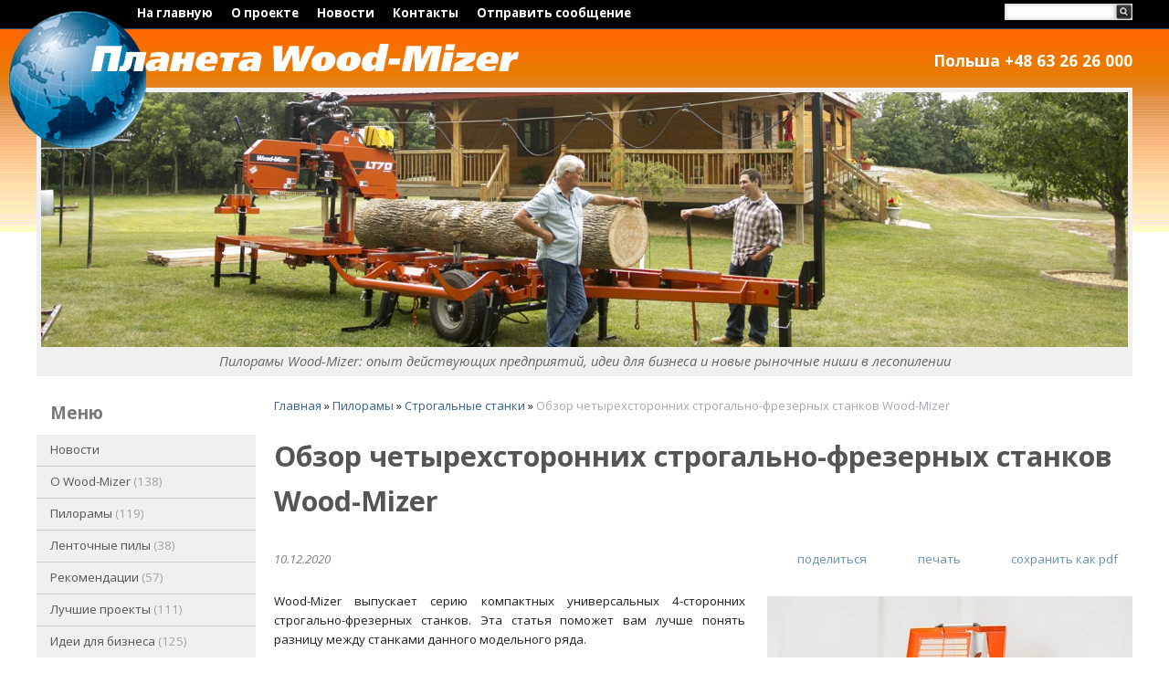

--- FILE ---
content_type: text/html; charset=utf-8
request_url: https://ru.woodmizer-planet.com/index.pl?act=PRODUCT&id=560
body_size: 14726
content:
<!DOCTYPE html>
<html lang=ru><head><meta charset="UTF-8">
<title>Обзор четырехсторонних строгально-фрезерных станков Wood-Mizer</title>
<meta name=viewport content="width=device-width, initial-scale=1.0">
<meta name=description content="Wood-Mizer выпускает серию компактных универсальных 4-сторонних строгально-фрезерных станков. Эта статья поможет вам лучше понять разницу между станками данного модельного ряда. Самыми компактными и недорогими четырехсторонними станками Wood-Mizer ...">
<meta name=keywords content="Wood-Mizer, нож, головка, станок, квт, строгальный, ножевой, боковой, горизонтальный, строгание, верхний, шпиндель, подача, фрезерный, нижний, фреза, высота, мина, Mizer">
<link href='https://fonts.googleapis.com/css?family=Open+Sans:400,400italic,700&subset=latin,cyrillic' rel='stylesheet' type='text/css'>
<link rel="shortcut icon" href=favicon.ico>
<link href='style.css?v=1768501548' rel=stylesheet type=text/css>
<base target="_self">
<meta property=og:image content='https://ru.woodmizer-planet.com/img/pages/560.jpg?ver=331607612405'>
<meta name=twitter:card content=summary_large_image>
<meta property=og:title content='Обзор четырехсторонних строгально-фрезерных станков Wood-Mizer'>
<meta property=og:type content=website>
<meta property=og:url content='https://ru.woodmizer-planet.com/index.pl?act=PRODUCT&amp;id=560'>
<link rel=preconnect href=https://core.nestormedia.com/><script type="text/javascript">(function (d, w, c) { (w[c] = w[c] || []).push(function() { try { w.yaCounter28935485 = new Ya.Metrika({id:28935485, trackLinks:true, accurateTrackBounce:true}); } catch(e) { } }); var n = d.getElementsByTagName("script")[0], s = d.createElement("script"), f = function () { n.parentNode.insertBefore(s, n); }; s.type = "text/javascript"; s.async = true; s.src = (d.location.protocol == "https:" ? "https:" : "http:") + "//mc.yandex.ru/metrika/watch.js"; if (w.opera == "[object Opera]") { d.addEventListener("DOMContentLoaded", f, false); } else { f(); } })(document, window, "yandex_metrika_callbacks");</script><script src='js.js?ver=176850159133' onload='var cookies_allowed=1; setTimeout(function(){ajax2({url:"index.pl?act=PERF&c="+perftest(cookies_allowed)+"&a="+detect(cookies_allowed)});},600)'></script><link rel=canonical href="https://ru.woodmizer-planet.com/index.pl?act=PRODUCT&amp;id=560"><style>
:root {
--shop_img_width:px;
--P:#2e608a;
--P99:hsl(207 50% 99%); --onP99:#000;
--P98:hsl(207 50% 98%); --onP98:#000;
--P97:hsl(207 50% 97%); --onP97:#000;
--P96:hsl(207 50% 96%); --onP96:#000;
--P95:hsl(207 50% 95%); --onP95:#000;
--P90:hsl(207 50% 90%); --onP90:#000;
--P80:hsl(207 50% 80%); --onP80:#000;
--P70:hsl(207 50% 70%); --onP70:#000;
--P60:hsl(207 50% 60%); --onP60:#fff;
--P50:hsl(207 50% 50%); --onP50:#fff;
--P40:hsl(207 50% 40%); --onP40:#fff;
--P30:hsl(207 50% 30%); --onP30:#fff;
--P20:hsl(207 50% 20%); --onP20:#fff;
--P10:hsl(207 50% 10%); --onP10:#fff;
--S:#000000;
--S99:hsl(0 0% 99%); --onS99:#000;
--S98:hsl(0 0% 98%); --onS98:#000;
--S97:hsl(0 0% 97%); --onS97:#000;
--S96:hsl(0 0% 96%); --onS96:#000;
--S95:hsl(0 0% 95%); --onS95:#000;
--S90:hsl(0 0% 90%); --onS90:#000;
--S80:hsl(0 0% 80%); --onS80:#000;
--S70:hsl(0 0% 70%); --onS70:#000;
--S60:hsl(0 0% 60%); --onS60:#fff;
--S50:hsl(0 0% 50%); --onS50:#fff;
--S40:hsl(0 0% 40%); --onS40:#fff;
--S30:hsl(0 0% 30%); --onS30:#fff;
--S20:hsl(0 0% 20%); --onS20:#fff;
--S10:hsl(0 0% 10%); --onS10:#fff;
--N:#000000;
--N99:hsl(0 0% 99%); --onN99:#000;
--N98:hsl(0 0% 98%); --onN98:#000;
--N97:hsl(0 0% 97%); --onN97:#000;
--N96:hsl(0 0% 96%); --onN96:#000;
--N95:hsl(0 0% 95%); --onN95:#000;
--N90:hsl(0 0% 90%); --onN90:#000;
--N80:hsl(0 0% 80%); --onN80:#000;
--N70:hsl(0 0% 70%); --onN70:#000;
--N60:hsl(0 0% 60%); --onN60:#fff;
--N50:hsl(0 0% 50%); --onN50:#fff;
--N40:hsl(0 0% 40%); --onN40:#fff;
--N30:hsl(0 0% 30%); --onN30:#fff;
--N20:hsl(0 0% 20%); --onN20:#fff;
--N10:hsl(0 0% 10%); --onN10:#fff;
--var_style_border_radius_px:0px;
--var_style_color_link:#2e608a;
--var_style_card_basis_px:220px;
--var_style_cards_gap_px:20px;

}
</style></head>

<body class="looking--half url-act-product url-c-piloramy url-s-strogalwnye-stanki url-act-product-id-560 var_menu3_lvl2_type_desktop--click var_menu3_lvl2_type_mobile--click coredesktop" id=zz><input type=checkbox class=menu3checkbox id=menu3checkbox checked><label class=menu3__screen for=menu3checkbox></label><noscript><div><img src="//mc.yandex.ru/watch/28935485" style="position:absolute; left:-9999px;" alt="" /></div></noscript>

<div id=zm>
	<div class=tm-adapt style="padding-left:20px;padding-right:40px" onclick="adaptsw()">x</div>
</div>

<div id=zc><div id=adapt-glass onclick="adaptsw()"></div>

<div style="background:#000;border-bottom:1px solid #144c7b;overflow:hidden">
<div class=width>

<div class=tm-adapt onclick="adaptsw()">≡ меню</div>

<div id=flagsearch style=float:right;margin-top:4px;text-align:right;padding-bottom:4px>

<div class=flags style=display:none>
<a href='http://woodmizer-planet.com/'><img alt='' loading=lazy src=img/flag_gb.png?v=1445448739></a>
<a class=active href='https://ru.woodmizer-planet.com/'><img alt='' loading=lazy src=img/flag_ru.png?v=1445448735></a>
</div>

<div id=searchi style=width:140px;display:inline-block;vertical-align:top;margin-left:15px></div><script>t="<form action=index.pl><input type=hidden name=azZzct value=searzZzch1><table class=search><tr><td class=np><tr><td width=90%><inzZzput  nazZzme=strzZzing type=search style='height:18px;width:100%;box-shadow:inset 0 0 4px rgba(0,0,0,0.2)' value='' onfocus='this.value=\"\"'><td><input type=image src=img/find.png?v=1445448737 style='padding:0'></fzZzorm></table>";t=t.replace(/zZz/g,''); document.getElementById('searchi').innerHTML = t;</script>

</div>

<table  id=tm><tr>
<td><a href='/'>На главную</a>
<td><a href='index.pl?act=ABOUT'>О проекте</a>
<td><a href='index.pl?act=NEWSINDEX'>Новости</a>
<td><a href='index.pl?act=CONTACTS'>Контакты</a>
<td><a href='mail.pl?act=REQUESTFORM' rel=nofollow>Отправить сообщение</a>
</table>


</div></div>

<div class=width>
<table style=width:100% class=main>
<tr><td colspan=2>

<div id=head style="position:relative;height:64px">

<a href='/' id=logo>
<img alt='' loading=lazy id=planeta src=img/planeta.png?v=1445448736 style=position:absolute;top:-20px;left:-30px>
<img alt='' loading=lazy id=planeta-name src=img/planeta-name.png?v=1445448737 style=position:absolute;top:16px;left:60px>
</a>

<div class=telz>
<div class=htel>Польша +48 63 26 26 000</div>
</div>

</div>

<tr><td colspan=2 class=rotate-head style=text-align:center>
<div class='rotate rotate-headplain'><img alt='' oncontextmenu='return false' loading=eager fetchpriority=high src=img/ax/51.jpg class=np></div>

<div style="display:inline-block;margin:4px auto 0 auto;font-size:11pt;font-style:italic;color:#666;">Пилорамы Wood-Mizer: опыт действующих предприятий, идеи для бизнеса и новые рыночные ниши в лесопилении</div>


<tr><td  id=lmenu width=240px>
<table width=100%  border=0 cellpadding=0 cellspacing=0 class=menu id=table-c>
<tr><td class=t>меню
<tr><td><a href='index.pl?act=NEWSINDEX'>Новости</a>
<tr><td><a href='index.pl?act=SECTION&amp;section=O+WOOD-MIZER'>O Wood-Mizer&nbsp;<span class=menu__pcount>138</span></a>
<tr><td><a href='index.pl?act=SECTION&amp;section=piloramy'>Пилорамы&nbsp;<span class=menu__pcount>119</span></a>
<tr><td><a href='index.pl?act=SECTION&amp;section=lentochnye+pily'>Ленточные пилы&nbsp;<span class=menu__pcount>38</span></a>
<tr><td><a href='index.pl?act=SECTION&amp;section=rekomendacii'>Рекомендации&nbsp;<span class=menu__pcount>57</span></a>
<tr><td><a href='index.pl?act=SECTION&amp;section=luchshie+proekty'>Лучшие проекты&nbsp;<span class=menu__pcount>111</span></a>
<tr><td><a href='index.pl?act=SECTION&amp;section=idei+dlya+biznesa'>Идеи для бизнеса&nbsp;<span class=menu__pcount>125</span></a>
<tr><td><a href='index.pl?act=SECTION&amp;section=derevyannoe+domostroenie'>Деревянное домостроение&nbsp;<span class=menu__pcount>45</span></a>
<tr><td><a href='index.pl?act=SECTION&amp;section=zasschita+okruzhayusschej+sredy'>Защита окружающей среды&nbsp;<span class=menu__pcount>8</span></a>

<tr><td><a href='calc.pl'>Калькуляторы</a>

</table>
<br>
<b>Статьи на тему</b><br><a href='index.pl?act=TAGS&amp;tag=%D0%90%D0%97%D0%98%D0%AF&amp;taggroup='>АЗИЯ</a>, 
<a href='index.pl?act=TAGS&amp;tag=%D0%90%D0%A4%D0%A0%D0%98%D0%9A%D0%90&amp;taggroup='>АФРИКА</a>, 
<a href='index.pl?act=TAGS&amp;tag=%D0%95%D0%92%D0%A0%D0%9E%D0%9F%D0%90&amp;taggroup='>ЕВРОПА</a>, 
<a href='index.pl?act=TAGS&amp;tag=%D0%A1%D0%A8%D0%90&amp;taggroup='>США</a>, 
<a href='index.pl?act=TAGS&amp;tag=%D0%90%D0%B2%D1%81%D1%82%D1%80%D0%B8%D1%8F&amp;taggroup='>Австрия</a>, 
<a href='index.pl?act=TAGS&amp;tag=%D0%90%D0%BD%D0%B3%D0%BB%D0%B8%D1%8F&amp;taggroup='>Англия</a>, 
<a href='index.pl?act=TAGS&amp;tag=%D0%91%D0%B5%D0%BB%D0%B0%D1%80%D1%83%D1%81%D1%8C&amp;taggroup='>Беларусь</a>, 
<a href='index.pl?act=TAGS&amp;tag=%D0%91%D0%BE%D0%BB%D0%B3%D0%B0%D1%80%D0%B8%D1%8F&amp;taggroup='>Болгария</a>, 
<a href='index.pl?act=TAGS&amp;tag=%D0%92%D0%B5%D0%BB%D0%B8%D0%BA%D0%BE%D0%B1%D1%80%D0%B8%D1%82%D0%B0%D0%BD%D0%B8%D1%8F&amp;taggroup='>Великобритания</a>, 
<a href='index.pl?act=TAGS&amp;tag=%D0%92%D0%B5%D0%BD%D0%B3%D1%80%D0%B8%D1%8F&amp;taggroup='>Венгрия</a>, 
<a href='index.pl?act=TAGS&amp;tag=%D0%93%D0%B0%D0%BD%D0%B0&amp;taggroup='>Гана</a>, 
<a href='index.pl?act=TAGS&amp;tag=%D0%93%D0%B5%D1%80%D0%BC%D0%B0%D0%BD%D0%B8%D1%8F&amp;taggroup='>Германия</a>, 
<a href='index.pl?act=TAGS&amp;tag=%D0%93%D0%BE%D0%BB%D0%BB%D0%B0%D0%BD%D0%B4%D0%B8%D1%8F&amp;taggroup='>Голландия</a>, 
<a href='index.pl?act=TAGS&amp;tag=%D0%94%D0%B0%D0%BD%D0%B8%D1%8F&amp;taggroup='>Дания</a>, 
<a href='index.pl?act=TAGS&amp;tag=%D0%97%D0%B0%D0%BC%D0%B1%D0%B8%D1%8F&amp;taggroup='>Замбия</a>, 
<a href='index.pl?act=TAGS&amp;tag=%D0%98%D0%BD%D0%B4%D0%B8%D1%8F&amp;taggroup='>Индия</a>, 
<a href='index.pl?act=TAGS&amp;tag=%D0%98%D1%80%D0%BB%D0%B0%D0%BD%D0%B4%D0%B8%D1%8F&amp;taggroup='>Ирландия</a>, 
<a href='index.pl?act=TAGS&amp;tag=%D0%98%D1%81%D0%BF%D0%B0%D0%BD%D0%B8%D1%8F&amp;taggroup='>Испания</a>, 
<a href='index.pl?act=TAGS&amp;tag=%D0%98%D1%82%D0%B0%D0%BB%D0%B8%D1%8F&amp;taggroup='>Италия</a>, 
<a href='index.pl?act=TAGS&amp;tag=%D0%9A%D0%B0%D0%BD%D0%B0%D0%B4%D0%B0&amp;taggroup='>Канада</a>, 
<a href='index.pl?act=TAGS&amp;tag=%D0%9A%D0%B5%D0%BD%D0%B8%D1%8F&amp;taggroup='>Кения</a>, 
<a href='index.pl?act=TAGS&amp;tag=%D0%9A%D0%B8%D1%82%D0%B0%D0%B9&amp;taggroup='>Китай</a>, 
<a href='index.pl?act=TAGS&amp;tag=%D0%9A%D0%BE%D0%BD%D0%B3%D0%BE&amp;taggroup='>Конго</a>, 
<a href='index.pl?act=TAGS&amp;tag=%D0%9B%D0%B0%D1%82%D0%B2%D0%B8%D1%8F&amp;taggroup='>Латвия</a>, 
<a href='index.pl?act=TAGS&amp;tag=%D0%9B%D0%B8%D0%B1%D0%B5%D1%80%D0%B8%D1%8F&amp;taggroup='>Либерия</a>, 
<a href='index.pl?act=TAGS&amp;tag=%D0%9B%D0%B8%D1%82%D0%B2%D0%B0&amp;taggroup='>Литва</a>, 
<a href='index.pl?act=TAGS&amp;tag=%D0%9C%D0%B0%D0%BB%D0%B0%D0%B9%D0%B7%D0%B8%D1%8F&amp;taggroup='>Малайзия</a>, 
<a href='index.pl?act=TAGS&amp;tag=%D0%9D%D0%BE%D1%80%D0%B2%D0%B5%D0%B3%D0%B8%D1%8F&amp;taggroup='>Норвегия</a>, 
<a href='index.pl?act=TAGS&amp;tag=%D0%9F%D0%B0%D0%BF%D1%83%D0%B0%20%D0%9D%D0%BE%D0%B2%D0%B0%D1%8F%20%D0%93%D0%B2%D0%B8%D0%BD%D0%B5%D1%8F&amp;taggroup='>Папуа Новая Гвинея</a>, 
<a href='index.pl?act=TAGS&amp;tag=%D0%9F%D0%BE%D0%BB%D1%8C%D1%88%D0%B0&amp;taggroup='>Польша</a>, 
<a href='index.pl?act=TAGS&amp;tag=%D0%A0%D0%BE%D1%81%D1%81%D0%B8%D1%8F&amp;taggroup='>Россия</a>, 
<a href='index.pl?act=TAGS&amp;tag=%D0%A0%D1%83%D0%BC%D1%8B%D0%BD%D0%B8%D1%8F&amp;taggroup='>Румыния</a>, 
<a href='index.pl?act=TAGS&amp;tag=%D0%A1%D0%B5%D1%80%D0%B1%D0%B8%D1%8F&amp;taggroup='>Сербия</a>, 
<a href='index.pl?act=TAGS&amp;tag=%D0%A1%D0%BB%D0%BE%D0%B2%D0%B0%D0%BA%D0%B8%D1%8F&amp;taggroup='>Словакия</a>, 
<a href='index.pl?act=TAGS&amp;tag=%D0%A1%D0%BB%D0%BE%D0%B2%D0%B5%D0%BD%D0%B8%D1%8F&amp;taggroup='>Словения</a>, 
<a href='index.pl?act=TAGS&amp;tag=%D0%A2%D1%83%D1%80%D1%86%D0%B8%D1%8F&amp;taggroup='>Турция</a>, 
<a href='index.pl?act=TAGS&amp;tag=%D0%A3%D0%BA%D1%80%D0%B0%D0%B8%D0%BD%D0%B0&amp;taggroup='>Украина</a>, 
<a href='index.pl?act=TAGS&amp;tag=%D0%A3%D1%8D%D0%BB%D1%8C%D1%81&amp;taggroup='>Уэльс</a>, 
<a href='index.pl?act=TAGS&amp;tag=%D0%A4%D0%B8%D0%BD%D0%BB%D1%8F%D0%BD%D0%B4%D0%B8%D1%8F&amp;taggroup='>Финляндия</a>, 
<a href='index.pl?act=TAGS&amp;tag=%D0%A4%D1%80%D0%B0%D0%BD%D1%86%D0%B8%D1%8F&amp;taggroup='>Франция</a>, 
<a href='index.pl?act=TAGS&amp;tag=%D0%A5%D0%BE%D1%80%D0%B2%D0%B0%D1%82%D0%B8%D1%8F&amp;taggroup='>Хорватия</a>, 
<a href='index.pl?act=TAGS&amp;tag=%D0%A7%D0%B5%D1%85%D0%B8%D1%8F&amp;taggroup='>Чехия</a>, 
<a href='index.pl?act=TAGS&amp;tag=%D0%A8%D0%B2%D0%B5%D1%86%D0%B8%D1%8F&amp;taggroup='>Швеция</a>, 
<a href='index.pl?act=TAGS&amp;tag=%D0%A8%D0%BE%D1%82%D0%BB%D0%B0%D0%BD%D0%B4%D0%B8%D1%8F&amp;taggroup='>Шотландия</a>, 
<a href='index.pl?act=TAGS&amp;tag=%D0%AD%D1%81%D1%82%D0%BE%D0%BD%D0%B8%D1%8F&amp;taggroup='>Эстония</a>, 
<a href='index.pl?act=TAGS&amp;tag=%D0%AE%D0%90%D0%A0&amp;taggroup='>ЮАР</a>, 
<a href='index.pl?act=TAGS&amp;tag=%D0%98%D0%BD%D0%B4%D0%BE%D0%BD%D0%B5%D0%B7%D0%B8%D1%8F&amp;taggroup='>Индонезия</a>, 
<a href='index.pl?act=TAGS&amp;tag=%D0%A2%D0%B0%D0%B8%D0%BB%D0%B0%D0%BD%D0%B4&amp;taggroup='>Таиланд</a>, 
<a href='index.pl?act=TAGS&amp;tag=%D0%A4%D0%B8%D0%BB%D0%B8%D0%BF%D0%BF%D0%B8%D0%BD%D1%8B&amp;taggroup='>Филиппины</a>, 
<a href='index.pl?act=TAGS&amp;tag=%D0%A8%D0%B2%D0%B5%D0%B9%D1%86%D0%B0%D1%80%D0%B8%D1%8F&amp;taggroup='>Швейцария</a>, 
<a href='index.pl?act=TAGS&amp;tag=%D0%AF%D0%BF%D0%BE%D0%BD%D0%B8%D1%8F&amp;taggroup='>Япония</a>

<!-- menu -->


<table style="width:100%;margin:30px 0;border:1px solid #aaa">
<tr><td style="background:#2d5f89;color:#fff;font-size:10pt;font-weight:bold;padding:3px 0 4px 10px;border-bottom:1px solid #d8dfea">Подпишись на новости
<tr><td class=search id=subscri style="padding:10px 0 5px 10px">
<script>t="<fozZzrm method=post action=subzZzscribe.pl><inpzZzut style=font-size:9pt;padding:6px;width:71%;font-family:arial,sans-serif type=text name=ezZzmail value='Укажи свой email' onfocus='this.value=\"\"'><inpzZzut style='width:46px;background:#eceef5;padding:5px;border:1px solid #cad4e7;' type=subzZzmit value='OK'></fozZzrm>";t=t.replace(/zZz/g,''); document.getElementById('subscri').innerHTML = t;</script>
<tr><td style='padding:0 10px 6px 10px;font-size:8pt'>
События, новые статьи. Будь в курсе!
</table>





<td id=tdproduct>
<div class='page page-product '>

<div class=wot>
<div class=breadcrumbs itemscope itemtype=https://schema.org/BreadcrumbList>
<a href='/'>Главная</a> <span class=breadcrumbs__sep>»</span> <span itemprop=itemListElement itemscope itemtype=https://schema.org/ListItem>
	<a itemprop=item href='/index.pl?act=SECTION&amp;section=piloramy'>Пилорамы</a>
	<meta itemprop=position content=1>
	<meta itemprop=name content='Пилорамы'>
</span> <span class=breadcrumbs__sep>»</span> <span itemprop=itemListElement itemscope itemtype=https://schema.org/ListItem>
	<a itemprop=item href='/index.pl?act=SUBJ&amp;subj=strogalwnye+stanki&amp;section=piloramy'>Строгальные станки</a>
	<meta itemprop=position content=2>
	<meta itemprop=name content='Строгальные станки'>
</span> <span class=breadcrumbs__sep>»</span> <span itemprop=itemListElement itemscope itemtype=https://schema.org/ListItem>
	<span itemprop=item itemscope itemtype=https://schema.org/Thing itemid='https://ru.woodmizer-planet.com/index.pl?act=PRODUCT&amp;id=560'>Обзор четырехсторонних строгально-фрезерных станков Wood-Mizer </span>
	<meta itemprop=position content=3>
	<meta itemprop=name content='Обзор четырехсторонних строгально-фрезерных станков Wood-Mizer '>
</span>
</div>
</div>



<div >
<link itemprop=image href="https://ru.woodmizer-planet.com/img/pages/560.jpg?ver=331607612405">
<meta itemprop=category content='Пилорамы'>



<content id=print >
<h1 itemprop=name>Обзор четырехсторонних строгально-фрезерных станков Wood-Mizer  </h1>

<div class=page__podh1>
<div class=dateline>10.12.2020</div>
<div class=page__tools>
 
 <button type=button class="btn btn--ghost" onclick="try{ navigator.share({url:'https://ru.woodmizer-planet.com/index.pl?act=PRODUCT&id=560'}); }catch(e){}" aria-label="поделиться"	><i class='icon-share-nodes-solid'></i><span class="page__toolstext"> поделиться</span></button>
 <button type=button class="btn btn--ghost" onclick="printthis('print','headcom')" aria-label="печать"><i class='print-button__printicon icon-print'></i><span class="page__toolstext"> печать</span></button>
 <button type=button class="btn btn--ghost" onclick="pdfthis('print','headcom')" aria-label="сохранить как pdf"><i class='logo-pdf'></i><span class="page__toolstext"> сохранить как pdf</span></button>
</div>
</div>


<div itemprop=brand itemscope itemtype=https://schema.org/Brand>
<div itemprop=name content=""></div>
</div>


<div class=page__content itemprop=description><span class='zimgw bigimg zimgw--lb' style='width:400px;;min-width:120px' alt="Обзор четырехсторонних строгально-фрезерных станков Wood-Mizer  " onclick='lb({el:this,up:15})' itemprop=image itemscope itemtype=https://schema.org/ImageObject bigimg='img/pages/560.jpg?ver=160761293833px'><img class='zimg' src='img/pages/560.jpg?ver=160761293833px&w=400' width=770 height=525  alt="Обзор четырехсторонних строгально-фрезерных станков Wood-Mizer  "  loading=eager fetchpriority=high itemprop=thumbnailUrl><link itemprop=contentUrl href='img/pages/560.jpg?ver=160761293833px'><meta itemprop=representativeOfPage content=true></span>   Wood-Mizer выпускает серию компактных универсальных 4-сторонних строгально-фрезерных станков. Эта статья поможет вам лучше понять разницу между станками данного модельного ряда. <br>
<br>
Самыми компактными и недорогими четырехсторонними станками Wood-Mizer являются <b>MP260ECO</b> и <b>MP260PRO</b>. <br>
<br>
MP260ECO – это базовый четырехсторонний строгальный станок, по сравнению с которым более продвинутая версия MP260PRO имеет три существенных отличия в конструкции: <br>
<br>
1. Большое смотровое окошко для удобного наблюдения за процессом строжки.<br>
2. Регулируемая скорость подачи от 2 до 12 м / мин помогает повысить эффективность производства и улучшить качество обработки поверхности при работе с большими поверхностями из твердых пород дерева.<br>
3. Верхний горизонтальный нож приводится в движение более мощным двигателем мощностью 4 кВт, что позволяет добиться более гладкой обработки на более высоких скоростях подачи. <br>
<br>
Для увеличения производительности и ускорения строгания и фрезерования материала доступны две модели 4-сторонних строгальных станков большего размера и большей производительности - <b>MP360 и MP365</b>. <br>
<br>
<span class='zimgw zimgw--lb'   onclick='lb({el:this,up:15})' itemprop=image itemscope itemtype=https://schema.org/ImageObject bigimg='img/misc/202012101808102.jpg?ver=160761293833'><img alt='' loading=lazy class='zimg' src='img/misc/202012101808102.jpg?ver=160761293833&w=770' width=770 height=525    itemprop=thumbnailUrl><link itemprop=contentUrl href='img/misc/202012101808102.jpg?ver=160761293833'><meta itemprop=representativeOfPage content=true></span> <br>
<br>
<a href="index.pl?act=PRODUCT&id=480" target="_blank">MP360</a> имеет 3 основных отличия в конструкции по сравнению с <a href="index.pl?act=PRODUCT&id=478" target="_blank">MP260</a>: <br>
<br>
1. Более высокая пропускная способность.<br>
2. Размеры обрабатываемой заготовки больше; более мощный и универсальный станок.<br>
3. Настройка станка осуществляется проще и быстрее. <br>
<br>
MP365 - это 4-сторонний строгально-фрезерный станок с 5-ю ножевыми головками, каждая из которых приводится в движение отдельным двигателем. Уникальная конструкция позволяет использовать дополнительные инструменты для вторичной обработки на 5-м шпинделе. За счет этого можно увеличить скорость подачи и использовать режущие инструменты, требующие 3000, 6000, 9000 или 14000 об / мин, чтобы создавать эксклюзивные молдинги за один проход. <br>
<br>
<span class='zimgw zimgw--lb'   onclick='lb({el:this,up:15})' itemprop=image itemscope itemtype=https://schema.org/ImageObject bigimg='img/misc/202012101808103.jpg?ver=160761293833'><img alt='' loading=lazy class='zimg' src='img/misc/202012101808103.jpg?ver=160761293833&w=770' width=770 height=525    itemprop=thumbnailUrl><link itemprop=contentUrl href='img/misc/202012101808103.jpg?ver=160761293833'><meta itemprop=representativeOfPage content=true></span> <br>
<br>
<b>Легкая замена ножей</b> <br>
<br>
В строгально-фрезерных станках Wood-Mizer легко заменять ножи в ножевых головках. В зависимости от количества ножей изменение профиля занимает от 10 до 20 минут. Для этого открывается верхняя крышка и получается доступ ко всем четырем ножевым головкам. <br>
<br>
<span class='zimgw zimgw--lb'   onclick='lb({el:this,up:15})' itemprop=image itemscope itemtype=https://schema.org/ImageObject bigimg='img/misc/202012101808104.jpg?ver=160761293833'><img alt='' loading=lazy class='zimg' src='img/misc/202012101808104.jpg?ver=160761293833&w=770' width=770 height=525    itemprop=thumbnailUrl><link itemprop=contentUrl href='img/misc/202012101808104.jpg?ver=160761293833'><meta itemprop=representativeOfPage content=true></span> <ul> <li>Строгально-фрезерный станок Wood-Mizer MP365 оснащен пятым двигателем для универсального шпинделя, что делает его четырехсторонним фрезерным станком с пятью головками. Пятый шпиндель расположен непосредственно перед разгрузочным столом и может наклоняться до 270 градусов. Благодаря отдельной крышке пятый шпиндель тоже легко доступен. </ul><span class='zimgw zimgw--lb'   onclick='lb({el:this,up:15})' itemprop=image itemscope itemtype=https://schema.org/ImageObject bigimg='img/misc/202012101808105.jpg?ver=160761293833'><img alt='' loading=lazy class='zimg' src='img/misc/202012101808105.jpg?ver=160761293833&w=770' width=770 height=525    itemprop=thumbnailUrl><link itemprop=contentUrl href='img/misc/202012101808105.jpg?ver=160761293833'><meta itemprop=representativeOfPage content=true></span> <ul> <li>Все боковые ножи имеют монтажные отверстия, чтобы каждый раз устанавливать ножи в одном и том же положении для получения однородного результата строжки. </ul><span class='zimgw zimgw--lb'   onclick='lb({el:this,up:15})' itemprop=image itemscope itemtype=https://schema.org/ImageObject bigimg='img/misc/202012101808106.jpg?ver=160761293833'><img alt='' loading=lazy class='zimg' src='img/misc/202012101808106.jpg?ver=160761293833&w=770' width=770 height=525    itemprop=thumbnailUrl><link itemprop=contentUrl href='img/misc/202012101808106.jpg?ver=160761293833'><meta itemprop=representativeOfPage content=true></span> <br>
<br>
Высота ножей регулируется с помощью регулировочных колец и втулок. Wood-Mizer предлагает широкий ассортимент строгальных и формовочных ножей, изготовленных из стали HM (с твердосплавными напайками) и стали HSS. Рекомендуется использовать ножи HM для фанеры, HDF, MDF и других деревянных изделий. Ножи HSS предназначены для строгания и фрезерования древесины хвойных и твердых пород. Четырехсторонние строгальные станки имеют в комплектации по два строгальных ножа из быстрорежущей HSS стали для каждой ножевой головки. Ножи для профилирования нестандартной формы можно заказать в представительствах Wood-Mizer. <br>
<br>
<b>Ролики подачи</b> <br>
<br>
Несколько роликов подачи прижимают заготовку и перемещают ее через режущий механизм станка. Даже если доска слегка изогнута, ролики подачи будут удерживать ее ровно, так что полученный профиль будет регулярным от края до края. Первые четыре ролика изготовлены из рифленой стали, а последний ролик (или в случае станка МР365 - последние 3 ролика) имеет полиуретановое покрытие, чтобы не повредить готовый профиль. Стальные ролики можно по желанию заменить на подающие ролики с полиуретановым покрытием, если вы работаете с более дорогими породами дерева. <br>
<br>
<span class='zimgw zimgw--lb'   onclick='lb({el:this,up:15})' itemprop=image itemscope itemtype=https://schema.org/ImageObject bigimg='img/misc/202012101808107.jpg?ver=160761293833'><img alt='' loading=lazy class='zimg' src='img/misc/202012101808107.jpg?ver=160761293833&w=770' width=770 height=525    itemprop=thumbnailUrl><link itemprop=contentUrl href='img/misc/202012101808107.jpg?ver=160761293833'><meta itemprop=representativeOfPage content=true></span> <br>
<br>
<b>Переменная скорость подачи</b> <br>
<br>
Система подачи с переменной скоростью приводится в действие отдельным двигателем. <br>
<br>
<span class='zimgw zimgw--lb'   onclick='lb({el:this,up:15})' itemprop=image itemscope itemtype=https://schema.org/ImageObject bigimg='img/misc/202012101808108.jpg?ver=160761293833'><img alt='' loading=lazy class='zimg' src='img/misc/202012101808108.jpg?ver=160761293833&w=770' width=770 height=525    itemprop=thumbnailUrl><link itemprop=contentUrl href='img/misc/202012101808108.jpg?ver=160761293833'><meta itemprop=representativeOfPage content=true></span> <br>
<br>
Планетарный редуктор обеспечивает эффективную передачу энергии на подающие ролики. Коробка передач оснащена смотровым окном для контроля уровня масла, что упрощает обслуживание. Скорости подачи: <ul> <li>MP260ECO настроен на постоянную скорость 5 м / мин. <li>MP260 регулируется в пределах от 2 до 12 м / мин. <li>MP360 регулируется в пределах от 3 до 15 м / мин. <li>MP365 регулируется в пределах от 3 до 15 м / мин </ul>Двигатель установлен на строгально-фрезерном станке таким образом, что он слегка раскачивается при включении системы подачи или захвата доски, чтобы исключить возможные повреждения и любую дополнительную вибрацию. <br>
<br>
<b>Установка высоты строгания</b> <br>
<br>
Высота строгания легко регулируется с помощью рукоятки, которая поворачивает 4 стержня с резьбой для перемещения: <br>
<br>
• верхней части строгально-калевочного станка, изменяющей положение верхней горизонтальной фрезы на MP360 и MP365. Обе модели имеют улучшенные резьбовые стержни по сравнению с моделями MP260.<br>
• чугунный стол с нижним горизонтальным ножом и боковыми ножами на MP260ECO и MP260. <br>
<br>
<span class='zimgw zimgw--lb'   onclick='lb({el:this,up:15})' itemprop=image itemscope itemtype=https://schema.org/ImageObject bigimg='img/misc/202012101808109.jpg?ver=160761293833'><img alt='' loading=lazy class='zimg' src='img/misc/202012101808109.jpg?ver=160761293833&w=770' width=770 height=525    itemprop=thumbnailUrl><link itemprop=contentUrl href='img/misc/202012101808109.jpg?ver=160761293833'><meta itemprop=representativeOfPage content=true></span> <br>
<br>
На станках MP260ECO и MP260 нижняя горизонтальная фреза прикреплена к чугунному столу. Глубина резания нижней фрезы устанавливается путем добавления или удаления регулировочных стальных пластин, расположенных на чугунном строгальном столе перед нижней фрезой (макс. глубина строгания 4 мм). <br>
<br>
<span class='zimgw zimgw--lb'   onclick='lb({el:this,up:15})' itemprop=image itemscope itemtype=https://schema.org/ImageObject bigimg='img/misc/2020121018081010.jpg?ver=160761293833'><img alt='' loading=lazy class='zimg' src='img/misc/2020121018081010.jpg?ver=160761293833&w=770' width=770 height=525    itemprop=thumbnailUrl><link itemprop=contentUrl href='img/misc/2020121018081010.jpg?ver=160761293833'><meta itemprop=representativeOfPage content=true></span> <br>
<br>
Металлические пластины разной толщины поставляются с каждым строгально-фрезерным станком и легко меняются. На MP360 и MP365 нижний горизонтальный нож можно регулировать, не выключая машины, с помощью рычага, который устанавливает высоту подающего стола (макс. глубина строгания 8 мм). <br>
<br>
<span class='zimgw zimgw--lb'   onclick='lb({el:this,up:15})' itemprop=image itemscope itemtype=https://schema.org/ImageObject bigimg='img/misc/2020121018081011.jpg?ver=160761293833'><img alt='' loading=lazy class='zimg' src='img/misc/2020121018081011.jpg?ver=160761293833&w=770' width=770 height=525    itemprop=thumbnailUrl><link itemprop=contentUrl href='img/misc/2020121018081011.jpg?ver=160761293833'><meta itemprop=representativeOfPage content=true></span> <br>
<br>
Обе горизонтальные ножевые головки могут быть оснащены строгальными и / или фрезерными ножами. На всех строгально-фрезерных станках серии Wood-Mizer используются регулировочные кольца и втулки для установки высоты боковых фрез. <br>
<br>
<span class='zimgw zimgw--lb'   onclick='lb({el:this,up:15})' itemprop=image itemscope itemtype=https://schema.org/ImageObject bigimg='img/misc/2020121018081012.jpg?ver=160761293833'><img alt='' loading=lazy class='zimg' src='img/misc/2020121018081012.jpg?ver=160761293833&w=770' width=770 height=525    itemprop=thumbnailUrl><link itemprop=contentUrl href='img/misc/2020121018081012.jpg?ver=160761293833'><meta itemprop=representativeOfPage content=true></span> <br>
<br>
<b>Сверхпрочная конструкция</b> <br>
<br>
Строгальные станки Wood-Mizer изготавливаются из комбинации стали и чугуна. Чугунные детали обеспечивают высокое демпфирование вибрации, долговечность, антипригарные свойства и устойчивость к деформации. Мы обрабатываем чугунный блок до желаемых размеров с помощью фрезерного станка с ЧПУ, чтобы получить идеально ровную поверхность. Чугун используется для строгальных и формовочных столов (внутри строгального станка между фрезами). <br>
<br>
<span class='zimgw zimgw--lb'   onclick='lb({el:this,up:15})' itemprop=image itemscope itemtype=https://schema.org/ImageObject bigimg='img/misc/2020121018081013.jpg?ver=160761293833'><img alt='' loading=lazy class='zimg' src='img/misc/2020121018081013.jpg?ver=160761293833&w=770' width=770 height=525    itemprop=thumbnailUrl><link itemprop=contentUrl href='img/misc/2020121018081013.jpg?ver=160761293833'><meta itemprop=representativeOfPage content=true></span> <br>
<br>
Доступна дополнительная смазка чугунных поверхностей, которая защищает их от коррозии и снижает трение материала. Стальные части строгально-калевочных станков устойчивы к коррозии и обладают высокой прочностью. Сталь имеет очень высокое соотношение прочности и веса. <br>
<br>
• MP260ECO и MP260 могут быть дополнительно оснащены 4 колесиками для перемещения этих машин внутри пространства цеха, что делает их портативными. <br>
<br>
<span class='zimgw zimgw--lb'   onclick='lb({el:this,up:15})' itemprop=image itemscope itemtype=https://schema.org/ImageObject bigimg='img/misc/2020121018081014.jpg?ver=160761293833'><img alt='' loading=lazy class='zimg' src='img/misc/2020121018081014.jpg?ver=160761293833&w=770' width=770 height=525    itemprop=thumbnailUrl><link itemprop=contentUrl href='img/misc/2020121018081014.jpg?ver=160761293833'><meta itemprop=representativeOfPage content=true></span> <br>
<br>
• Конструкция MP360 и MP365 предусматривает возможность поднимать и перемещать эти станки с помощью вилочного погрузчика. <br>
<br>
<span class='zimgw zimgw--lb'   onclick='lb({el:this,up:15})' itemprop=image itemscope itemtype=https://schema.org/ImageObject bigimg='img/misc/2020121018081015.jpg?ver=160761293833'><img alt='' loading=lazy class='zimg' src='img/misc/2020121018081015.jpg?ver=160761293833&w=770' width=770 height=525    itemprop=thumbnailUrl><link itemprop=contentUrl href='img/misc/2020121018081015.jpg?ver=160761293833'><meta itemprop=representativeOfPage content=true></span> <br>
<br>
<b>Режущие головки</b> <br>
<br>
<i>Обе боковые фрезы</i> <br>
<br>
• В MP260ECO и MP260 имеют диаметр 90 мм и высоту до 100 мм. <br>
<br>
<span class='zimgw zimgw--lb'   onclick='lb({el:this,up:15})' itemprop=image itemscope itemtype=https://schema.org/ImageObject bigimg='img/misc/2020121018081016.jpg?ver=160761293833'><img alt='' loading=lazy class='zimg' src='img/misc/2020121018081016.jpg?ver=160761293833&w=770' width=770 height=525    itemprop=thumbnailUrl><link itemprop=contentUrl href='img/misc/2020121018081016.jpg?ver=160761293833'><meta itemprop=representativeOfPage content=true></span> <br>
<br>
• В MP360 и MP365 имеют диаметр 90 мм и высоту до 120 мм.<br>
• Пятый универсальный шпиндель в MP365 имеет диаметр 90 мм и высоту до 100 мм, на шпиндель могут быть установлены другие режущие инструменты. <br>
<br>
<span class='zimgw zimgw--lb'   onclick='lb({el:this,up:15})' itemprop=image itemscope itemtype=https://schema.org/ImageObject bigimg='img/misc/2020121018081017.jpg?ver=160761293833'><img alt='' loading=lazy class='zimg' src='img/misc/2020121018081017.jpg?ver=160761293833&w=770' width=770 height=525    itemprop=thumbnailUrl><link itemprop=contentUrl href='img/misc/2020121018081017.jpg?ver=160761293833'><meta itemprop=representativeOfPage content=true></span> <br>
<br>
Режущие головки можно вынуть, ослабив одну стопорную гайку наверху стандартного 30-миллиметрового шпинделя. Многие из наших клиентов предпочитают покупать дополнительные боковые режущие головки, чтобы переход с одного профиля на другой занимал меньше времени. Опционально доступны боковые ножи различной высоты и конфигурации (с 2, 3 или 4 пазами (слотами) для ножей, 40 мм, 90 мм или 120 мм). <br>
<br>
<span class='zimgw zimgw--lb'   onclick='lb({el:this,up:15})' itemprop=image itemscope itemtype=https://schema.org/ImageObject bigimg='img/misc/2020121018081018.jpg?ver=160761293833'><img alt='' loading=lazy class='zimg' src='img/misc/2020121018081018.jpg?ver=160761293833&w=770' width=770 height=525    itemprop=thumbnailUrl><link itemprop=contentUrl href='img/misc/2020121018081018.jpg?ver=160761293833'><meta itemprop=representativeOfPage content=true></span> <br>
<br>
• На боковые режущие головки можно установить ножи длиной на 10 мм больше, чем сам шпиндель.<br>
- Ножи 50 мм на режущей головке 40 мм<br>
- Ножи 100 мм на режущей головке 90 мм<br>
- Ножи 130 мм на режущей головке 120 мм <br>
<br>
Каждая боковая режущая головка приводится в действие отдельным двигателем мощностью 3 кВт. <br>
<br>
• Под заказ на MP360 и MP365 может быть установлен двигатель для боковых ножей мощностью 4 кВт. <br>
<br>
<i>Левая боковая фреза подвижная, ее положение регулируется рукояткой</i> <br>
<br>
• MP260ECO и MP260 имеют относительную шкалу на рукоятке для облегчения позиционирования. <br>
<br>
• MP360 и MP365 оснащены механическим счетчиком, который показывает точное положение левой боковой фрезы. <br>
<br>
<i>Правая боковая фреза:</i> <br>
<br>
• В MP260ECO и MP260 фиксируется на месте, а съем фрезы регулируется перемещением упора на столе подачи. <br>
<br>
<span class='zimgw zimgw--lb'   onclick='lb({el:this,up:15})' itemprop=image itemscope itemtype=https://schema.org/ImageObject bigimg='img/misc/2020121018081019.jpg?ver=160761293833'><img alt='' loading=lazy class='zimg' src='img/misc/2020121018081019.jpg?ver=160761293833&w=770' width=770 height=525    itemprop=thumbnailUrl><link itemprop=contentUrl href='img/misc/2020121018081019.jpg?ver=160761293833'><meta itemprop=representativeOfPage content=true></span> <br>
<br>
• В MP360 и MP365 регулируется рукояткой и может перемещаться, когда машина включена. <br>
<br>
<span class='zimgw zimgw--lb'   onclick='lb({el:this,up:15})' itemprop=image itemscope itemtype=https://schema.org/ImageObject bigimg='img/misc/2020121018081020.jpg?ver=160761293833'><img alt='' loading=lazy class='zimg' src='img/misc/2020121018081020.jpg?ver=160761293833&w=770' width=770 height=525    itemprop=thumbnailUrl><link itemprop=contentUrl href='img/misc/2020121018081020.jpg?ver=160761293833'><meta itemprop=representativeOfPage content=true></span> <br>
<br>
Пятый универсальный шпиндель MP365 может наклоняться до 270 градусов и захватывать материал со всех сторон. <br>
<br>
<i>Верхний горизонтальный нож</i> <br>
<br>
• В MP260ECO и MP260 имеет диаметр 72 мм и ширину 410 мм.<br>
• MP360 и MP365 имеет диаметр 88 мм и ширину 510 мм. <br>
<br>
<span class='zimgw zimgw--lb'   onclick='lb({el:this,up:15})' itemprop=image itemscope itemtype=https://schema.org/ImageObject bigimg='img/misc/2020121018081021.jpg?ver=160761293833'><img alt='' loading=lazy class='zimg' src='img/misc/2020121018081021.jpg?ver=160761293833&w=770' width=770 height=525    itemprop=thumbnailUrl><link itemprop=contentUrl href='img/misc/2020121018081021.jpg?ver=160761293833'><meta itemprop=representativeOfPage content=true></span> <br>
<br>
<i>Нижний горизонтальный нож</i> <br>
<br>
• В MP260ECO и MP260 имеет диаметр 72 мм и ширину 300 мм.<br>
• В MP360 и MP365: диаметр 72 мм и ширина 410 мм. <br>
<br>
<span class='zimgw zimgw--lb'   onclick='lb({el:this,up:15})' itemprop=image itemscope itemtype=https://schema.org/ImageObject bigimg='img/misc/2020121018081022.jpg?ver=160761293833'><img alt='' loading=lazy class='zimg' src='img/misc/2020121018081022.jpg?ver=160761293833&w=770' width=770 height=525    itemprop=thumbnailUrl><link itemprop=contentUrl href='img/misc/2020121018081022.jpg?ver=160761293833'><meta itemprop=representativeOfPage content=true></span> <br>
• На обе горизонтальные фрезы можно установить строгальные и / или формовочные ножи, которые удерживаются на месте с помощью клиньев.<br>
• При одновременной установке в горизонтальные ножевые головки и строгальных и формовочных ножей, вы получаете <br>
- 6 ножей в MP260ECO, MP260, MP360<br>
- 7 ножей в MP365 <br>
<br>
В стандартной комплектации горизонтальные ножевые головки имеют 4 паза (слота) для ножей, а боковые ножевые головки - 2 паза (слота) для ножей. <br>
<br>
<b>Несколько портов для удаления опилок</b> <br>
<br>
Четырехсторонние строгальные станки имеют 4 точки отсасывания пыли (для MP365 предусмотрены 5 точек отсасывания пыли), которые расположены рядом с каждой ножевой головкой, чтобы стружка не скапливалась в станке. Превосходное удаление опилок обеспечивает хороший рез: древесная стружка не скапливается вокруг резцов и на подающих роликах. Wood-Mizer предлагает широкий выбор систем пылеудаления - от шлангов до патрубков и агрегатов для пылеулавливания. <br>
<br>
<span class='zimgw zimgw--lb'   onclick='lb({el:this,up:15})' itemprop=image itemscope itemtype=https://schema.org/ImageObject bigimg='img/misc/2020121018081023.jpg?ver=160761293833'><img alt='' loading=lazy class='zimg' src='img/misc/2020121018081023.jpg?ver=160761293833&w=770' width=770 height=525    itemprop=thumbnailUrl><link itemprop=contentUrl href='img/misc/2020121018081023.jpg?ver=160761293833'><meta itemprop=representativeOfPage content=true></span> <br>
<br>
<b>Большое смотровое окно</b> <br>
<br>
Позволяет контролировать весь процесс строгания от грубых распиленных досок до готовой продукции. <br>
<br>
• Верхняя крышка MP260ECO не имеет смотрового окна. <br>
<br>
Особенно полезно, когда вы начинаете строгание с новым профилем. Пяти головочный строгально-фрезерный станок MP365 имеет два обзорных окна, одно над основной частью станка и одно на удлинителе, где расположен пятый универсальный шпиндель. <br>
<br>
<span class='zimgw zimgw--lb'   onclick='lb({el:this,up:15})' itemprop=image itemscope itemtype=https://schema.org/ImageObject bigimg='img/misc/2020121018081024.jpg?ver=160761293833'><img alt='' loading=lazy class='zimg' src='img/misc/2020121018081024.jpg?ver=160761293833&w=770' width=770 height=525    itemprop=thumbnailUrl><link itemprop=contentUrl href='img/misc/2020121018081024.jpg?ver=160761293833'><meta itemprop=representativeOfPage content=true></span> <br>
<br>
<b>Централизованная панель управления</b> <br>
<br>
Позволяет оператору запускать / останавливать все фрезы и мотор подачи по отдельности. Такая универсальность помогает снизить потребление электроэнергии и расходы на техническое обслуживание за счет использования только задействованных в работе ножевых головок. <br>
<br>
• MP360 имеет дополнительную кнопку для подключения системы пылеудаления – это более удобно в использовании. <br>
<br>
<span class='zimgw zimgw--lb'   onclick='lb({el:this,up:15})' itemprop=image itemscope itemtype=https://schema.org/ImageObject bigimg='img/misc/2020121018081025.jpg?ver=160761293833'><img alt='' loading=lazy class='zimg' src='img/misc/2020121018081025.jpg?ver=160761293833&w=770' width=770 height=525    itemprop=thumbnailUrl><link itemprop=contentUrl href='img/misc/2020121018081025.jpg?ver=160761293833'><meta itemprop=representativeOfPage content=true></span> <br>
<br>
На панели управления есть кнопка аварийной остановки. <br>
<br>
Верхний горизонтальный нож приводится в движение отдельным двигателем мощностью 4 кВт (двигатель 3 кВт в MP260ECO), нижний - двигателем мощностью 3 кВт. <br>
<br>
<b>Способность обрабатывать крупные заготовки при небольшой стоимости станка</b> <br>
<br>
Если ваши проекты требуют строгания и профилирования негабаритной древесины, вы можете увеличить производительность, используя только верхнюю и нижнюю или только верхнюю фрезу. Строгально-фрезерные станки Wood Mizer отличаются компактностью и огромными возможностями строгания и формования, что делает их востребованными и у любителей работать с древесиной дома, и у профессионалов в высокопроизводительных мастерских. <br>
<br>
<span class='zimgw zimgw--lb'   onclick='lb({el:this,up:15})' itemprop=image itemscope itemtype=https://schema.org/ImageObject bigimg='img/misc/2020121018081026.jpg?ver=160761293833'><img alt='' loading=lazy class='zimg' src='img/misc/2020121018081026.jpg?ver=160761293833&w=770' width=770 height=525    itemprop=thumbnailUrl><link itemprop=contentUrl href='img/misc/2020121018081026.jpg?ver=160761293833'><meta itemprop=representativeOfPage content=true></span> <br>
<br>
<b>Сравнение технических характеристик четырехсторонних строгально-фрезерных станков Wood-Mizer</b> <br>
<br>
<table class="prod prod--default"><tr><td width="128"><td width="124"><b>MP260 ECO</b><td width="111"><b>MP260</b><td width="124"><b>MP360</b><td width="124"><b>MP365</b><tr><td width="128">Количество шпинделей / ножевых головок<td width="124">4<td width="111">4<td width="124">4<td width="124">5<tr><td colspan="5" width="619"><b>Параметры 4-х стороннего строгания</b><tr><td width="128">Макс. ширина<td width="124">260 мм<td width="111"> 260 мм<td width="124">360 мм<td width="124">360 мм<tr><td width="128">Макс. высота<td width="124">100 мм<td width="111"> 100 мм<td width="124">160 мм<td width="124">160 мм<tr><td colspan="5" width="619"><b>2-х стороннее профилирование (ограничено нижней ножевой головкой)</b><tr><td width="128">Макс. ширина<td width="124">300 мм<td width="111"> 300 мм<td width="124">410 мм<td width="124">410 мм<tr><td width="128">Макс. высота<td width="124">220 мм<td width="111">220 мм<td width="124">220 мм<td width="124">220 мм<tr><td colspan="5" width="619"><b>1-сторонее строгание или выравнивание по толщине (длина ножей в верхней ножевой головке)</b><tr><td width="128">Макс. ширина<td width="124">410 мм<td width="111">410 мм<td width="124">510 мм<td width="124">510 мм<tr><td width="128">Макс. высота<td width="124">220 мм<td width="111">220 мм<td width="124">220 мм<td width="124">220 мм<tr><td width="128">Регулируемый угол наклона<td width="124"><td width="111"><td width="124"><td width="124">270 градусов<tr><td width="128">Общее энергопотребление<td width="124">12.2 кВт<td width="111">13.2 кВт<td width="124">16.25 кВт<td width="124">19.25 кВт<tr><td width="128">Боковые ножевые головки<td width="124">3 кВт<td width="111">3 кВт<td width="124">3 кВт (4 кВт опция)<td width="124">3 кВт (4 кВт опция)<tr><td width="128">Стандартный боковой шпиндель (диаметр)<td width="124">30 мм<td width="111">30 мм<td width="124">30 мм<td width="124">30 мм<tr><td width="128">Длина бокового шпинделя<td width="124">100 мм<td width="111">100 мм<td width="124">130 мм<td width="124">130 мм<tr><td width="128">Верхняя горизонтальная ножевая головка<td width="124">3 кВт<td width="111">4 кВт<td width="124">5.5 кВт<td width="124">5.5 кВт<tr><td width="128">Диаметр верхней ножевой головки<td width="124">72 мм<td width="111">72 мм<td width="124">88 мм<td width="124">88 мм<tr><td width="128">Ширина верхней ножевой головки<td width="124">410 мм<td width="111">410 мм<td width="124">510 мм<td width="124">510 м<tr><td width="128">Нижняя горизонтальная ножевая головка<td width="124">3 кВт<td width="111">3 кВт<td width="124">4 кВт<td width="124">4 кВт<tr><td width="128">Диаметр нижней горизонтальной головки<td width="124">72 мм<td width="111">72 мм<td width="124">72 мм<td width="124">72 мм<tr><td width="128">Ширина нижней ножевой головки<td width="124">300 мм<td width="111">300 мм<td width="124">410 мм<td width="124">410 мм<tr><td width="128">Пятая ножевая головка<td width="124"><td width="111"><td width="124"><td width="124">3 кВт<tr><td width="128">Скорость вращения, об/мин<td width="124">6000 (боковой нож)<td width="111">6000 (боковой нож)<td width="124">6000 (боковой нож)<td width="124">6000 (5-й нож 3000, 6000, 9000, опционально 14000, к станку должна быть заказана специальная передача)<tr><td width="128">Вес<td width="124">350<td width="111">350<td width="124">675<td width="124">925<tr><td width="128">Скорость подачи<td width="124">5 м/мин<td width="111">2-12 м/мин<td width="124">3-15 м/мин<td width="124">3-15 м/мин<tr><td width="128">Максимальная глубина строгания верхней ножевой головки<td width="124">8 мм<td width="111">8 мм<td width="124">8 мм<td width="124">8 мм<tr><td width="128">Максимальная глубина строгания нижней ножевой головки<td width="124">4 мм<td width="111">4 мм<td width="124">8 мм<td width="124">8 мм    </table></div>


<div style=clear:both></div>


<br>
<br>

<br><br>
</content>
</div>


<div class=adapthide><script src=http://connect.facebook.net/ru_RU/all.js#xfbml=1></script><fb:like show_faces=true width=450></fb:like></div><br><br>



<div class=reqw>Если Вас заинтересовали указанные в статье продукты или услуги фирмы Wood-Mizer, Вы можете:<br><div class=reqb style='padding:4px 0 10px 0'><a class='req hand' onclick="ajax2({el:this.closest('.reqb'),url:'mai'+'l.pl?act=REQU'+'ESTFORM2&place=product_bottom', onok: function(){validation_init(document.forms.req)}})"><i class=icon-mail></i> <b>Отправить запрос сейчас</b></a></div></div>



<br><br><br>
<h3 class=page__morefromcath><span>Ещё из раздела <a href='index.pl?act=SUBJ&amp;subj=strogalwnye+stanki&amp;section=piloramy'>Строгальные станки</a></span></h3>
<div class='cards cards--place--cs cards--place--more cards--grid'>
<div class='cards__card' data-ordname='p^644' itemprop=itemListElement itemscope itemtype=https://schema.org/Offer>
<div class='card'>

<a class=card__imgw href='index.pl?act=PRODUCT&id=644'>
<img alt='' loading=lazy class='card__img card__img--cover' src='img/pages/644-s.jpg?ver=169056301633&w=320' >
<link itemprop=image href="https://ru.woodmizer-planet.com/img/pages/644-s.jpg?ver=169056301633">
</a>

<div class=card__textw>
<div class='card__title h'><a class=dn href='https://ru.woodmizer-planet.com/index.pl?act=PRODUCT&id=644' itemprop=url><span itemprop=name>Wood-Mizer MS500   <i class='print-button__videoicon icon-video card__videoimg'></i>  <div class=h__sh><div class='sh1'> универсальная настольная циркулярная пила с функциями форматно-раскройного станка</div></div></span></a></div>
<ul class=card__tagsul></ul>
<div class=card__text><div class=card__textcrop itemprop=description>В ответ на растущий спрос на современные столярные инструменты компания Wood-Mizer расширила свою линейку деревообрабатывающих станков, добавив высоко функциональный форматно-обрезной станок Wood-Mizer MS500. Этот профессиональный станок является  ...</div></div>
<div class=card__more><a class='more card__morebtn' href='index.pl?act=PRODUCT&id=644'>подробнее</a></div>
<div class=card__date><div class=dateline>28.07.2023</div></div>
</div>
<!-- shop-in-card644 -->
</div>
</div>

<div class='cards__card' data-ordname='p^564' itemprop=itemListElement itemscope itemtype=https://schema.org/Offer>
<div class='card'>

<a class=card__imgw href='index.pl?act=PRODUCT&id=564'>
<img alt='' loading=lazy class='card__img card__img--cover' src='img/pages/564-s.jpg?ver=161062665733&w=320' >
<link itemprop=image href="https://ru.woodmizer-planet.com/img/pages/564-s.jpg?ver=161062665733">
</a>

<div class=card__textw>
<div class='card__title h'><a class=dn href='https://ru.woodmizer-planet.com/index.pl?act=PRODUCT&id=564' itemprop=url><span itemprop=name>Wood-Mizer выводит на рынок SlabMizer – устройство для шлифования деревянных плит  <i class='print-button__videoicon icon-video card__videoimg'></i>  </span></a></div>
<ul class=card__tagsul></ul>
<div class=card__text><div class=card__textcrop itemprop=description>Спрос на высококачественные готовые плиты из древесины растет, и поэтому компания Wood-Mizer создала SlabMizer MB200 - устройство, которое помогает владельцам лесопилок, мастерских и деревообработчикам наладить выпуск этой продукции и выйти на новые  ...</div></div>
<div class=card__more><a class='more card__morebtn' href='index.pl?act=PRODUCT&id=564'>подробнее</a></div>
<div class=card__date><div class=dateline>30.12.2020</div></div>
</div>
<!-- shop-in-card564 -->
</div>
</div>

<div class='cards__card' data-ordname='p^581' itemprop=itemListElement itemscope itemtype=https://schema.org/Offer>
<div class='card'>

<a class=card__imgw href='index.pl?act=PRODUCT&id=581'>
<img alt='' loading=lazy class='card__img card__img--cover' src='img/pages/581-s.jpg?ver=162633970933&w=320' >
<link itemprop=image href="https://ru.woodmizer-planet.com/img/pages/581-s.jpg?ver=162633970933">
</a>

<div class=card__textw>
<div class='card__title h'><a class=dn href='https://ru.woodmizer-planet.com/index.pl?act=PRODUCT&id=581' itemprop=url><span itemprop=name>Wood-Mizer выводит на рынок комбинированный строгально-фрезерный продольно-обрезной станок МР220  <i class='print-button__videoicon icon-video card__videoimg'></i>  </span></a></div>
<ul class=card__tagsul></ul>
<div class=card__text><div class=card__textcrop itemprop=description>Деревообрабатывающий станок Wood-Mizer MP220 эффективно совмещает три функции в одной машине – строгание, фрезерование и продольную распиловку круглой пилой, за счет чего сокращаются время и расходы на эти операции. Комбинированный станок MP220  ...</div></div>
<div class=card__more><a class='more card__morebtn' href='index.pl?act=PRODUCT&id=581'>подробнее</a></div>
<div class=card__date><div class=dateline>15.07.2021</div></div>
</div>
<!-- shop-in-card581 -->
</div>
</div>

<div class='cards__card' data-ordname='p^634' itemprop=itemListElement itemscope itemtype=https://schema.org/Offer>
<div class='card'>

<a class=card__imgw href='index.pl?act=PRODUCT&id=634'>
<img alt='' loading=lazy class='card__img card__img--cover' src='img/pages/634-s.jpg?ver=168258665433&w=320' >
<link itemprop=image href="https://ru.woodmizer-planet.com/img/pages/634-s.jpg?ver=168258665433">
</a>

<div class=card__textw>
<div class='card__title h'><a class=dn href='https://ru.woodmizer-planet.com/index.pl?act=PRODUCT&id=634' itemprop=url><span itemprop=name>Wood-Mizer выводит на рынок новый четырехсторонний строгально-фрезерный станок MP280  <i class='print-button__videoicon icon-video card__videoimg'></i>  </span></a></div>
<ul class=card__tagsul></ul>
<div class=card__text><div class=card__textcrop itemprop=description>Компания Wood-Mizer расширила ассортимент деревообрабатывающих машин, добавив в линейку новый строгально-фрезерный станок MP280. Это компактный агрегат, сочетающий в себе лучшие характеристики хорошо известных строгально-фрезерных станков MP360 и  ...</div></div>
<div class=card__more><a class='more card__morebtn' href='index.pl?act=PRODUCT&id=634'>подробнее</a></div>
<div class=card__date><div class=dateline>27.04.2023</div></div>
</div>
<!-- shop-in-card634 -->
</div>
</div>

<div class='cards__card' data-ordname='p^642' itemprop=itemListElement itemscope itemtype=https://schema.org/Offer>
<div class='card'>

<a class=card__imgw href='index.pl?act=PRODUCT&id=642'>
<img alt='' loading=lazy class='card__img card__img--cover' src='img/pages/642-s.jpg?ver=168907496633&w=320' >
<link itemprop=image href="https://ru.woodmizer-planet.com/img/pages/642-s.jpg?ver=168907496633">
</a>

<div class=card__textw>
<div class='card__title h'><a class=dn href='https://ru.woodmizer-planet.com/index.pl?act=PRODUCT&id=642' itemprop=url><span itemprop=name>Wood-Mizer выводит на рынок форматно-раскройный станок MS750 для профессионального раскроя панелей и резки древесных плит  <i class='print-button__videoicon icon-video card__videoimg'></i>  </span></a></div>
<ul class=card__tagsul></ul>
<div class=card__text><div class=card__textcrop itemprop=description>Wood-Mizer расширяет ассортимент продукции для деревообработки и добавляет усовершенствованный форматно-раскройный станок для резки различных панелей, фанеры и деревянных плит. MS750 оснащен прочным чугунным режущим блоком, подрезным диском и  ...</div></div>
<div class=card__more><a class='more card__morebtn' href='index.pl?act=PRODUCT&id=642'>подробнее</a></div>
<div class=card__date><div class=dateline>11.07.2023</div></div>
</div>
<!-- shop-in-card642 -->
</div>
</div>

<div class='cards__card' data-ordname='p^480' itemprop=itemListElement itemscope itemtype=https://schema.org/Offer>
<div class='card'>

<a class=card__imgw href='index.pl?act=PRODUCT&id=480'>
<img alt='' loading=lazy class='card__img card__img--cover' src='img/pages/480-s.jpg?ver=153918797233&w=320' >
<link itemprop=image href="https://ru.woodmizer-planet.com/img/pages/480-s.jpg?ver=153918797233">
</a>

<div class=card__textw>
<div class='card__title h'><a class=dn href='https://ru.woodmizer-planet.com/index.pl?act=PRODUCT&id=480' itemprop=url><span itemprop=name>Wood-Mizer выводит на рынок четырехсторонний строгально-профилирующий станок MP360  <i class='print-button__videoicon icon-video card__videoimg'></i>  </span></a></div>
<ul class=card__tagsul></ul>
<div class=card__text><div class=card__textcrop itemprop=description>Строгально-профилирующий станок MP360 - это высокопроизводительная машина, способная обрабатывать заготовки шириной до 350 мм и толщиной до 160 мм. Более продуктивный, чем предыдущая модель MP260, станок MP360 выравнивает и строгает доски и брус со  ...</div></div>
<div class=card__more><a class='more card__morebtn' href='index.pl?act=PRODUCT&id=480'>подробнее</a></div>
<div class=card__date><div class=dateline>10.10.2018</div></div>
</div>
<!-- shop-in-card480 -->
</div>
</div>

<div class='cards__card' data-ordname='p^612' itemprop=itemListElement itemscope itemtype=https://schema.org/Offer>
<div class='card'>

<a class=card__imgw href='index.pl?act=PRODUCT&id=612'>
<img alt='' loading=lazy class='card__img card__img--cover' src='img/pages/612-s.jpg?ver=165839891133&w=320' >
<link itemprop=image href="https://ru.woodmizer-planet.com/img/pages/612-s.jpg?ver=165839891133">
</a>

<div class=card__textw>
<div class='card__title h'><a class=dn href='https://ru.woodmizer-planet.com/index.pl?act=PRODUCT&id=612' itemprop=url><span itemprop=name>Wood-Mizer начинает производство деревообрабатывающих центров с ЧПУ  </span></a></div>
<ul class=card__tagsul></ul>
<div class=card__text><div class=card__textcrop itemprop=description>Компания Wood-Mizer разработала передовую линейку станков с числовым программным управлением (ЧПУ), обеспечивающих максимальную производительность, точность и полностью автоматическую обработку таких материалов, как древесина, пластик, композиты и  ...</div></div>
<div class=card__more><a class='more card__morebtn' href='index.pl?act=PRODUCT&id=612'>подробнее</a></div>
<div class=card__date><div class=dateline>21.07.2022</div></div>
</div>
<!-- shop-in-card612 -->
</div>
</div>

<div class='cards__card' data-ordname='p^546' itemprop=itemListElement itemscope itemtype=https://schema.org/Offer>
<div class='card'>

<a class=card__imgw href='index.pl?act=PRODUCT&id=546'>
<img alt='' loading=lazy class='card__img card__img--cover' src='img/pages/546-s.jpg?ver=159904972533&w=320' >
<link itemprop=image href="https://ru.woodmizer-planet.com/img/pages/546-s.jpg?ver=159904972533">
</a>

<div class=card__textw>
<div class='card__title h'><a class=dn href='https://ru.woodmizer-planet.com/index.pl?act=PRODUCT&id=546' itemprop=url><span itemprop=name>Wood-Mizer представляет мульти-планер MP180  <i class='print-button__videoicon icon-video card__videoimg'></i>  </span></a></div>
<ul class=card__tagsul></ul>
<div class=card__text><div class=card__textcrop itemprop=description>Компактный и привлекательный по цене мульти-строгальный станок MP180 с функциями 3-в-1 экономит расходы и время при изготовлении мебельных заготовок, молдинга и досок со шпунтовым соединением. Выпускаемый компанией Wood-Mizer, комбинированный  ...</div></div>
<div class=card__more><a class='more card__morebtn' href='index.pl?act=PRODUCT&id=546'>подробнее</a></div>
<div class=card__date><div class=dateline>02.09.2020</div></div>
</div>
<!-- shop-in-card546 -->
</div>
</div>

<div class='cards__card' data-ordname='p^524' itemprop=itemListElement itemscope itemtype=https://schema.org/Offer>
<div class='card'>

<a class=card__imgw href='index.pl?act=PRODUCT&id=524'>
<img alt='' loading=lazy class='card__img card__img--cover' src='img/pages/524-s.jpg?ver=157855500333&w=320' >
<link itemprop=image href="https://ru.woodmizer-planet.com/img/pages/524-s.jpg?ver=157855500333">
</a>

<div class=card__textw>
<div class='card__title h'><a class=dn href='https://ru.woodmizer-planet.com/index.pl?act=PRODUCT&id=524' itemprop=url><span itemprop=name>Wood-Mizer представляет продольно-фрезерный станок MP200  <i class='print-button__videoicon icon-video card__videoimg'></i>  </span></a></div>
<ul class=card__tagsul></ul>
<div class=card__text><div class=card__textcrop itemprop=description>Продольно-фрезерный станок МР200 — это доступное по цене и простое в работе оборудование для строгания и фрезерования пиломатериала с двух сторон за один проход. Предназначено для производства напольных покрытий, вагонки, обшивки и молдинга.  ...</div></div>
<div class=card__more><a class='more card__morebtn' href='index.pl?act=PRODUCT&id=524'>подробнее</a></div>
<div class=card__date><div class=dateline>09.01.2020</div></div>
</div>
<!-- shop-in-card524 -->
</div>
</div>

<div class='cards__card' data-ordname='p^617' itemprop=itemListElement itemscope itemtype=https://schema.org/Offer>
<div class='card'>

<a class=card__imgw href='index.pl?act=PRODUCT&id=617'>
<img alt='' loading=lazy class='card__img card__img--cover' src='img/pages/617-s.jpg?ver=166298521933&w=320' >
<link itemprop=image href="https://ru.woodmizer-planet.com/img/pages/617-s.jpg?ver=166298521933">
</a>

<div class=card__textw>
<div class='card__title h'><a class=dn href='https://ru.woodmizer-planet.com/index.pl?act=PRODUCT&id=617' itemprop=url><span itemprop=name>Wood-Mizer представляет раскроечный станок MS300 для высокоточной резки древесины  <i class='print-button__videoicon icon-video card__videoimg'></i>  </span></a></div>
<ul class=card__tagsul></ul>
<div class=card__text><div class=card__textcrop itemprop=description>Раскроечный станок MS300 – практичный инструмент для обработки древесины как в небольшой любительской мастерской, так и в профессиональной деревообрабатывающей компании. Это компактное и надежное оборудование, изготовленное из качественных  ...</div></div>
<div class=card__more><a class='more card__morebtn' href='index.pl?act=PRODUCT&id=617'>подробнее</a></div>
<div class=card__date><div class=dateline>12.09.2022</div></div>
</div>
<!-- shop-in-card617 -->
</div>
</div>

<div class='cards__card' data-ordname='p^578' itemprop=itemListElement itemscope itemtype=https://schema.org/Offer>
<div class='card'>

<a class=card__imgw href='index.pl?act=PRODUCT&id=578'>
<img alt='' loading=lazy class='card__img card__img--cover' src='img/pages/578-s.jpg?ver=162402332933&w=320' >
<link itemprop=image href="https://ru.woodmizer-planet.com/img/pages/578-s.jpg?ver=162402332933">
</a>

<div class=card__textw>
<div class='card__title h'><a class=dn href='https://ru.woodmizer-planet.com/index.pl?act=PRODUCT&id=578' itemprop=url><span itemprop=name>Деревообрабатывающие станки Wood-Mizer - Часто задаваемые вопросы  </span></a></div>
<ul class=card__tagsul></ul>
<div class=card__text><div class=card__textcrop itemprop=description>Специалисты Wood-Mizer - менеджер по продукции Радослав Адамкевич и инженер технической поддержки Адриан Бугала - отвечают на вопросы о строгальных станках Wood-Mizer. Для чего используются деревообрабатывающие станки Wood-Mizer? Линия  ...</div></div>
<div class=card__more><a class='more card__morebtn' href='index.pl?act=PRODUCT&id=578'>подробнее</a></div>
<div class=card__date><div class=dateline>18.06.2021</div></div>
</div>
<!-- shop-in-card578 -->
</div>
</div>

<div class='cards__card' data-ordname='p^639' itemprop=itemListElement itemscope itemtype=https://schema.org/Offer>
<div class='card'>

<a class=card__imgw href='index.pl?act=PRODUCT&id=639'>
<img alt='' loading=lazy class='card__img card__img--cover' src='img/pages/639-s.jpg?ver=168666147433&w=320' >
<link itemprop=image href="https://ru.woodmizer-planet.com/img/pages/639-s.jpg?ver=168666147433">
</a>

<div class=card__textw>
<div class='card__title h'><a class=dn href='https://ru.woodmizer-planet.com/index.pl?act=PRODUCT&id=639' itemprop=url><span itemprop=name>Деревообрабатывающие станки от Wood-Mizer на выставке LIGNA 2023  </span></a></div>
<ul class=card__tagsul></ul>
<div class=card__text><div class=card__textcrop itemprop=description>На крупнейшей в Европе выставке деревообрабатывающей промышленности LIGNA 2023, компания Wood-Mizer представила полный спектр продукции для деревообработки, в том числе известную линейку деревообрабатывающих станков и оборудования для производства  ...</div></div>
<div class=card__more><a class='more card__morebtn' href='index.pl?act=PRODUCT&id=639'>подробнее</a></div>
<div class=card__date><div class=dateline>13.06.2023</div></div>
</div>
<!-- shop-in-card639 -->
</div>
</div>
<!--cardsadd--><div class=cards__card></div><div class=cards__card></div><div class=cards__card></div></div>




</div><script src='lightbox.js?ver=163346031833'></script>
</table></div>



<div style=background:#e7e7e7>
<div class=width>
<table class=bc width=100%>
<tr>
<td class=t>
<td class=t>Контакты
<td class=t>Ссылки

<tr>
<td width=258>
<img alt='' loading=lazy src=img/logo.png?v=1445448738>

<td style=padding-right:50px>
<a href='/' onmouseover="this.href ='index.pl?ac'+'t=LOGINFORM'" style=text-decoration:none;>©</a> 2026 
Планета Wood-Mizer
<div>ul. Nagorna 114, 62-600 Kolo, Польша</div>

<div><a rel=nofollow href='tel:+48632626000' >Завод в Польше	+48 63 26 26 000</a><br><a rel=nofollow href='tel:+74957887235' >Москва	+7 495 788 72 35</a><br><a rel=nofollow href='tel:+380352296262' >Тернополь	+38 0352 29 62 62</a><br><a rel=nofollow href='tel:+375173559080' >Минск	+375 17 355 90 80</a><br><a rel=nofollow href='tel:+37167810666' >Рига	+371 67 810 666</a><br><a rel=nofollow href='tel:+37052322244' >Вильнюс	+370 5 232 22 44</a></div>
<div><a class="automail" data-e1="woodmizernews@woodmizer-plan" data-e2="et." data-e3="com" ><span style='background:url(img/emailstub.svg) no-repeat left bottom;background-size:auto 90%;display:inline-block;width:34em;height:1em'></span></a></div>
<div><a href='https://ru.woodmizer-planet.com/'>ru.woodmizer-planet.com</a></div>
<br>Сайт работает на платформе <a class='ncadv icon-snowplow-solid' href='https://nestorclub.com/index.pl?act=PRODUCT&id=58'>Nestorclub.com</a><br>
<td>
<a href='http://www.woodmizer-europe.com/' target=_blank>woodmizer.eu</a><br>
<a href='http://www.woodmizer.ru/' target=_blank>woodmizer.ru</a><br>
<a href='http://www.wood-mizer.by/' target=_blank>woodmizer.by</a><br>
<a href='http://www.woodmizer.com.ua/' target=_blank>woodmizer.com.ua</a><br>
<a href='http://www.woodmizer.ee/' target=_blank>woodmizer.ee</a><br>
<a href='http://www.woodmizer.lv/' target=_blank>woodmizer.lv</a><br>
<a href='http://www.woodmizer.lt/' target=_blank>woodmizer.lt</a><br>


<td>
<div class=bbw><div id=bbw></div></div>

</table></div></div>

<div style="background:#222;">
<div class=width style="padding:3px 10px;color:#fff;font-size:8pt">
<br>
</div></div>




<script type="application/ld+json">{"@context":"https://schema.org","legalName":"Wood-Mizer Industries","telephone":["+48632626000","+74957887235","+380352296262","+375173559080","+37167810666","+37052322244"],"logo":"https://ru.woodmizer-planet.com/logo.jpg","name":"Планета Wood-Mizer","geo":{"latitude":null,"longitude":null},"@type":"Organization","url":"https://ru.woodmizer-planet.com/"}</script>

<div id=tmpl_hrefer style=display:none>
<a class="hrefer icon-share-from-square-regular" aria-label="Скопировать ссылку на этот фрагмент" data-tippy-content="Скопировать ссылку на этот фрагмент"  data-copyok="✓ Ссылка скопирована!"></a>
</div>

<!-- nc:c:rik:ru.woodmizer-planet.com --></body></html>
